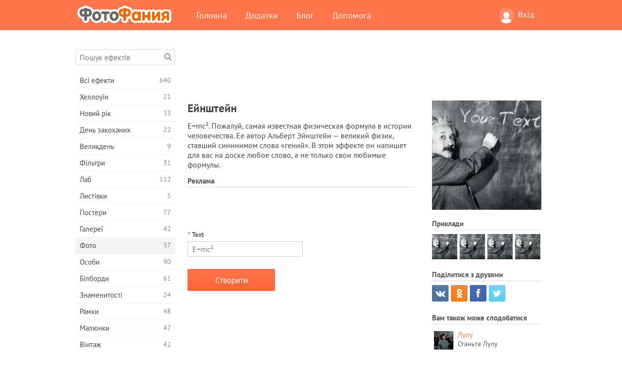

--- FILE ---
content_type: text/html; charset=UTF-8
request_url: https://photofunia.com/ua/categories/photography/einstein
body_size: 13113
content:
<!doctype html>
<html lang="ua" class="lang-ua ltr">
<head>
   <meta charset="UTF-8">
   <title>Ейнштейн - ФотоФанія: Безкоштовні фотоефекти і фільтри онлайн</title>

   <meta name="viewport" content="user-scalable=no, width=device-width, initial-scale=1.0"/>
   <meta name="apple-mobile-web-app-capable" content="yes"/>
   <meta http-equiv="X-UA-Compatible" content="IE=edge,chrome=1"/>

   <meta name="google-site-verification" content="Hoj1HFPrwNOl2BfW7rukafY9lFbmXQVLTK7uoDaONGE" />
   <meta name="yandex-verification" content="7b0aad982d57a409" />

   <meta name="google" content="notranslate"/>

   <link rel="alternate" href="https://m.photofunia.com/ua/categories/photography/einstein" media="only screen and (max-width: 640px)"/>
   <link rel="alternate" href="https://basic.photofunia.com/ua/categories/photography/einstein" media="only screen and (max-width: 320px)"/>

   <link rel="alternate" href="https://photofunia.com/categories/photography/einstein" hreflang="en" />         <link rel="alternate" href="https://photofunia.com/ru/categories/photography/einstein" hreflang="ru" />
                  <link rel="alternate" href="https://photofunia.com/es/categories/photography/einstein" hreflang="es" />
                  <link rel="alternate" href="https://photofunia.com/ar/categories/photography/einstein" hreflang="ar" />
                  <link rel="alternate" href="https://photofunia.com/fr/categories/photography/einstein" hreflang="fr" />
                  <link rel="alternate" href="https://photofunia.com/hi/categories/photography/einstein" hreflang="hi" />
                  <link rel="alternate" href="https://photofunia.com/it/categories/photography/einstein" hreflang="it" />
                  <link rel="alternate" href="https://photofunia.com/de/categories/photography/einstein" hreflang="de" />
                  <link rel="alternate" href="https://photofunia.com/tr/categories/photography/einstein" hreflang="tr" />
                  <link rel="alternate" href="https://photofunia.com/cn/categories/photography/einstein" hreflang="zh-Hans" />
                  <link rel="alternate" href="https://photofunia.com/pt/categories/photography/einstein" hreflang="pt" />
                  <link rel="alternate" href="https://photofunia.com/jp/categories/photography/einstein" hreflang="ja" />
                  <link rel="alternate" href="https://photofunia.com/ko/categories/photography/einstein" hreflang="ko" />
                  <link rel="alternate" href="https://photofunia.com/id/categories/photography/einstein" hreflang="id" />
                  <link rel="alternate" href="https://photofunia.com/th/categories/photography/einstein" hreflang="th" />
                  <link rel="alternate" href="https://photofunia.com/pl/categories/photography/einstein" hreflang="pl" />
                     
   <meta name="theme-color" content="#F67249">

   <link type="image/x-icon" href="https://cdn.photofunia.com/icons/favicon.ico" rel="icon">
   <link rel="shortcut icon" href="https://cdn.photofunia.com/icons/favicon.ico">

   <link rel="apple-touch-icon" sizes="57x57" href="https://cdn.photofunia.com/icons/apple-touch-icon-57x57.png">
   <link rel="apple-touch-icon" sizes="114x114" href="https://cdn.photofunia.com/icons/apple-touch-icon-114x114.png">
   <link rel="apple-touch-icon" sizes="72x72" href="https://cdn.photofunia.com/icons/apple-touch-icon-72x72.png">
   <link rel="apple-touch-icon" sizes="144x144" href="https://cdn.photofunia.com/icons/apple-touch-icon-144x144.png">
   <link rel="apple-touch-icon" sizes="60x60" href="https://cdn.photofunia.com/icons/apple-touch-icon-60x60.png">
   <link rel="apple-touch-icon" sizes="120x120" href="https://cdn.photofunia.com/icons/apple-touch-icon-120x120.png">
   <link rel="apple-touch-icon" sizes="76x76" href="https://cdn.photofunia.com/icons/apple-touch-icon-76x76.png">
   <link rel="apple-touch-icon" sizes="152x152" href="https://cdn.photofunia.com/icons/apple-touch-icon-152x152.png">
   <link rel="apple-touch-icon" sizes="180x180" href="https://cdn.photofunia.com/icons/apple-touch-icon-180x180.png">

   <link rel="icon" type="image/png" href="https://cdn.photofunia.com/icons/favicon-192x192.png" sizes="192x192">
   <link rel="icon" type="image/png" href="https://cdn.photofunia.com/icons/favicon-160x160.png" sizes="160x160">
   <link rel="icon" type="image/png" href="https://cdn.photofunia.com/icons/favicon-96x96.png" sizes="96x96">
   <link rel="icon" type="image/png" href="https://cdn.photofunia.com/icons/favicon-16x16.png" sizes="16x16">
   <link rel="icon" type="image/png" href="https://cdn.photofunia.com/icons/favicon-32x32.png" sizes="32x32">

   <meta name="msapplication-TileColor" content="#da532c">
   <meta name="msapplication-TileImage" content="https://cdn.photofunia.com/icons/mstile-144x144.png">
   <meta name="msapplication-config" content="https://cdn.photofunia.com/icons/browserconfig.xml">

   
                  
            
   <link rel="canonical" href="https://photofunia.com/ua/effects/einstein"/>

   <meta name="description" content="Ейнштейн напише на дошці будь-який текст" />
   <meta name="image" content="https://cdn.photofunia.com/effects/einstein/icons/medium.jpg" />
   <meta name="keywords" content="" />
   <meta name="application-name" content="ФотоФанія" />
   <meta name="title" content="Ейнштейн - ФотоФанія" />

   <!-- for Facebook -->
   <meta property="og:title" content="Ейнштейн - ФотоФанія" />
   <meta property="og:type" content="article" />
   <meta property="og:image" content="https://cdn.photofunia.com/effects/einstein/icons/medium.jpg" />
   <meta property="og:url" content="https://photofunia.com/ua/effects/einstein" />
   <meta property="og:description" content="Ейнштейн напише на дошці будь-який текст" />

   <!-- for Twitter -->
   <meta name="twitter:card" content="summary" />
   <meta name="twitter:title" content="Ейнштейн - ФотоФанія" />
   <meta name="twitter:description" content="Ейнштейн напише на дошці будь-який текст" />
   <meta name="twitter:image" content="https://cdn.photofunia.com/effects/einstein/icons/medium.jpg" />

   <script type="application/ld+json">[
    {
        "@context": "http:\/\/schema.org",
        "@type": "ItemPage",
        "name": "Ейнштейн",
        "text": "E=mc². Пожалуй, самая известная физическая формула в истории человечества. Ее автор Альберт Эйнштейн  —  великий физик, ставший сининимом слова «гений». В этом эффекте он напишет для вас на доске любое слово, а не только свои любимые формулы.",
        "description": "Ейнштейн напише на дошці будь-який текст",
        "keywords": "",
        "isFamilyFriendly": true,
        "isAccessibleForFree": true,
        "inLanguage": "uk",
        "dateModified": "2020-05-05",
        "dateCreated": "2015-10-16",
        "image": [
            {
                "@type": "ImageObject",
                "width": 600,
                "height": 600,
                "name": "Фото ефект Ейнштейн",
                "url": "https:\/\/cdn.photofunia.com\/effects\/einstein\/icons\/huge.jpg"
            },
            {
                "@type": "ImageObject",
                "width": 300,
                "height": 300,
                "name": "Фото ефект Ейнштейн",
                "url": "https:\/\/cdn.photofunia.com\/effects\/einstein\/icons\/large.jpg"
            },
            {
                "@type": "ImageObject",
                "width": 250,
                "height": 250,
                "name": "Фото ефект Ейнштейн",
                "url": "https:\/\/cdn.photofunia.com\/effects\/einstein\/icons\/medium.jpg"
            },
            {
                "@type": "ImageObject",
                "width": 156,
                "height": 156,
                "name": "Фото ефект Ейнштейн",
                "url": "https:\/\/cdn.photofunia.com\/effects\/einstein\/icons\/regular.jpg"
            },
            {
                "@type": "ImageObject",
                "width": 78,
                "height": 78,
                "name": "Фото ефект Ейнштейн",
                "url": "https:\/\/cdn.photofunia.com\/effects\/einstein\/icons\/small.jpg"
            }
        ],
        "workExample": [
            {
                "@type": "ImageObject",
                "width": 700,
                "height": 577,
                "name": "Фото ефект Ейнштейн",
                "url": "https:\/\/cdn.photofunia.com\/effects\/einstein\/examples\/8o4vof_o.jpg"
            },
            {
                "@type": "ImageObject",
                "width": 700,
                "height": 577,
                "name": "Фото ефект Ейнштейн",
                "url": "https:\/\/cdn.photofunia.com\/effects\/einstein\/examples\/i4761e_o.jpg"
            },
            {
                "@type": "ImageObject",
                "width": 700,
                "height": 577,
                "name": "Фото ефект Ейнштейн",
                "url": "https:\/\/cdn.photofunia.com\/effects\/einstein\/examples\/18gkais_o.jpg"
            },
            {
                "@type": "ImageObject",
                "width": 700,
                "height": 577,
                "name": "Фото ефект Ейнштейн",
                "url": "https:\/\/cdn.photofunia.com\/effects\/einstein\/examples\/8jifh9_o.jpg"
            }
        ]
    },
    {
        "@context": "http:\/\/schema.org",
        "@type": "WebSite",
        "name": "ФотоФанія",
        "url": "https:\/\/photofunia.com",
        "image": "https:\/\/cdn.photofunia.com\/icons\/favicon-192x192.png",
        "potentialAction": {
            "@type": "SearchAction",
            "target": "https:\/\/photofunia.com\/ua\/search?q={search_term_string}",
            "query-input": "required name=search_term_string"
        },
        "sameAs": [
            "https:\/\/www.facebook.com\/photofunia.en",
            "http:\/\/instagram.com\/photofunia_app",
            "https:\/\/twitter.com\/photofunia",
            "https:\/\/plus.google.com\/+photofunia",
            "http:\/\/vk.com\/photofunia"
        ]
    }
]</script>

   <link href="https://cdn.photofunia.com/site/build/styles/main.049.css" type="text/css" rel="stylesheet">

   
   <link href="https://cdn.photofunia.com/site/build/styles/effects.049.css" type="text/css" rel="stylesheet">

   
   
   


   <script>
      var App = {
         config: {
            language: "ua",
            siteProtocol: "https://",
            urlPrefix: "/ua",
            serverId: 1,
            domainSite: "photofunia.com",
            domainMobile: "m.photofunia.com",
            domainBasic: "basic.photofunia.com",
            domainStatic: "cdn.photofunia.com",
            domainUser: "u.photofunia.com",
            socialNetworks: {"vk":{"appId":"3502140"},"fb":{"appId":"261712573843119"},"googleDrive":{"appId":"145463426723-jr9kplnnqo9l053lt6ii5he80r8t1604.apps.googleusercontent.com"},"mailru":{"appId":"701548","privateKey":"c37c698c2fd3e658a9d813a255eccb03"},"oneDrive":{"clientId":"00000000440D42C5","redirectUri":"photofunia.com\/onedrive.html","scopes":"onedrive.readonly wl.signin wl.photos"}}         }
      };
   </script>

   
   
         <script type='text/javascript'>
            var googletag = googletag || {};
            googletag.cmd = googletag.cmd || [];
         </script>
         <script async src='//www.googletagservices.com/tag/js/gpt.js'></script>

   <!--[if lt IE 9]>
   <link href="https://cdn.photofunia.com/site/build/styles/ie.049.css" type="text/css" rel="stylesheet">   <![endif]-->

   </head>
<body >

<div id="content">
   <div id="blocks">
      <div id="head-menu">
   <div class="head-inner">
      <div class="mobile-drawer-button head-button">
         <i class="font-icon menu"></i>
      </div>
      <a href="/ua/">
         <div class="logo">ФотоФанія</div>
      </a>

      
      <ul class="mobile-hide top-menu menu-right">
                     
            <li class="profile-link ">
               <a href="/ua/signin" rel="nofollow">
                  <i class="user-icon font-icon user2"></i>Вхід               </a>
            </li>
               </ul>


      <ul class="hide-mobile top-menu js-menu" itemscope itemtype="http://schema.org/SiteNavigationElement">
         <li>
            <a href="/ua/">Головна</a>
         </li>

         <li>
            <a href="/ua/apps">Додатки</a>
         </li>

         <li>
            <a href="/ua/blog">Блог</a>
         </li>

         <li>
            <a href="/ua/help">Допомога</a>
         </li>

                     
            <li class="no-mobile-hide ">
               <a href="/ua/signin">Вхід</a>
            </li>
               </ul>
      <div class="mobile-menu-button head-button">
         <i class="font-icon menu-dots"></i>
      </div>
   </div>
   <div class="clear"></div>
</div>
      
   <div id="content-wrap" class="block clear">
      <div class="block-inner">
                  <div class="full-text">
            <div id="category">
               <div id="menu">
                  <div class="search-field">
   <form action="/ua/search">
      <input type="text" name="q" placeholder="Пошук ефектів"
              required=""/>
      <div class="font-icon search"></div>
   </form>
</div>

<ul class="categories-menu sidebar-menu" itemscope itemtype="http://schema.org/SiteNavigationElement">
   
         <li >
         <a href="/ua/categories/all_effects" title="Сервіс ФотоФанія надає можливість в режимі онлайн створювати якісні фотоефекти. Завдяки великій безкоштовної бібліотеці фотоефектів ви отримуєте можливість прикрасити свою фотографію в численних стилях." itemprop="url">
            <meta itemprop="description" content="Сервіс ФотоФанія надає можливість в режимі онлайн створювати якісні фотоефекти. Завдяки великій безкоштовної бібліотеці фотоефектів ви отримуєте можливість прикрасити свою фотографію в численних стилях.">
            <span class="text" itemprop="name">Всі ефекти</span>
            <!--noindex-->
            <span class="total-count" rel="nofollow">640</span>

                        <!--/noindex-->
         </a>
      </li>
         <li >
         <a href="/ua/categories/halloween" title="Підготується до Хеллоуїну допоможе наш онлайн сервіс створення фотоефектів. За допомогою ефектів ФотоФаніі ви легко перетворитеся відьму або зомбі." itemprop="url">
            <meta itemprop="description" content="Підготується до Хеллоуїну допоможе наш онлайн сервіс створення фотоефектів. За допомогою ефектів ФотоФаніі ви легко перетворитеся відьму або зомбі.">
            <span class="text" itemprop="name">Хеллоуїн</span>
            <!--noindex-->
            <span class="total-count" rel="nofollow">21</span>

                        <!--/noindex-->
         </a>
      </li>
         <li >
         <a href="/ua/categories/christmas" title="Чарівне свято Новий Рік об'єднує сім'ю і дарує відчуття радості. Наш сервіс дозволить безкоштовно створити забавні новорічні фотоефекти і фоторамки." itemprop="url">
            <meta itemprop="description" content="Чарівне свято Новий Рік об&#039;єднує сім&#039;ю і дарує відчуття радості. Наш сервіс дозволить безкоштовно створити забавні новорічні фотоефекти і фоторамки.">
            <span class="text" itemprop="name">Новий рік</span>
            <!--noindex-->
            <span class="total-count" rel="nofollow">33</span>

                        <!--/noindex-->
         </a>
      </li>
         <li >
         <a href="/ua/categories/valentines_day" title="День всіх закоханих є відмінним приводом знайти свою другу половинку або зробити своїй коханій подарунок. За допомогою нашого сервісу ви отримуєте можливість створити листівку онлайн, присвячену Дню всіх закоханих." itemprop="url">
            <meta itemprop="description" content="День всіх закоханих є відмінним приводом знайти свою другу половинку або зробити своїй коханій подарунок. За допомогою нашого сервісу ви отримуєте можливість створити листівку онлайн, присвячену Дню всіх закоханих.">
            <span class="text" itemprop="name">День закоханих</span>
            <!--noindex-->
            <span class="total-count" rel="nofollow">22</span>

                        <!--/noindex-->
         </a>
      </li>
         <li >
         <a href="/ua/categories/easter" title="" itemprop="url">
            <meta itemprop="description" content="">
            <span class="text" itemprop="name">Великдень</span>
            <!--noindex-->
            <span class="total-count" rel="nofollow">9</span>

                        <!--/noindex-->
         </a>
      </li>
         <li >
         <a href="/ua/categories/filters" title="Любителі Instagram і фотофільтри потрапили за адресою. На ФотоФаніі ви знайдете безліч безкоштовних фільтрів, які прикрасять фотографії в режимі онлайн." itemprop="url">
            <meta itemprop="description" content="Любителі Instagram і фотофільтри потрапили за адресою. На ФотоФаніі ви знайдете безліч безкоштовних фільтрів, які прикрасять фотографії в режимі онлайн.">
            <span class="text" itemprop="name">Фільтри</span>
            <!--noindex-->
            <span class="total-count" rel="nofollow">31</span>

                        <!--/noindex-->
         </a>
      </li>
         <li >
         <a href="/ua/categories/lab" title="У категорії «Лаб» ви знайдете величезний вибір фотоефектів, які в режимі онлайн дозволять написати ваш текст практично на будь-якій поверхні - сніг, запотівше скло, дерево, книзі і багато іншого." itemprop="url">
            <meta itemprop="description" content="У категорії «Лаб» ви знайдете величезний вибір фотоефектів, які в режимі онлайн дозволять написати ваш текст практично на будь-якій поверхні - сніг, запотівше скло, дерево, книзі і багато іншого.">
            <span class="text" itemprop="name">Лаб</span>
            <!--noindex-->
            <span class="total-count" rel="nofollow">112</span>

                        <!--/noindex-->
         </a>
      </li>
         <li >
         <a href="/ua/categories/cards" title="Широкий вибір фотоефектів з розділу «Листівки» допоможе вам за пару натискань створити чудову листівку, яку можна роздрукувати на принтері і подарувати своїм близьким." itemprop="url">
            <meta itemprop="description" content="Широкий вибір фотоефектів з розділу «Листівки» допоможе вам за пару натискань створити чудову листівку, яку можна роздрукувати на принтері і подарувати своїм близьким.">
            <span class="text" itemprop="name">Листівки</span>
            <!--noindex-->
            <span class="total-count" rel="nofollow">5</span>

                        <!--/noindex-->
         </a>
      </li>
         <li >
         <a href="/ua/categories/posters" title="У категорії «Постери» ви знайдете велику кількість онлайн фотоефектів, які перенесуть вас на міські стіни, автобусні зупинки, дошки оголошень і навіть кіноафішу." itemprop="url">
            <meta itemprop="description" content="У категорії «Постери» ви знайдете велику кількість онлайн фотоефектів, які перенесуть вас на міські стіни, автобусні зупинки, дошки оголошень і навіть кіноафішу.">
            <span class="text" itemprop="name">Постери</span>
            <!--noindex-->
            <span class="total-count" rel="nofollow">77</span>

                        <!--/noindex-->
         </a>
      </li>
         <li >
         <a href="/ua/categories/galleries" title="Опинитися головною особою картинної галереї допоможе наш розділ «Галереї». В режимі онлайн і абсолютно безкоштовно ви зможете створити фотоефект, який переносить вас в художню галерею." itemprop="url">
            <meta itemprop="description" content="Опинитися головною особою картинної галереї допоможе наш розділ «Галереї». В режимі онлайн і абсолютно безкоштовно ви зможете створити фотоефект, який переносить вас в художню галерею.">
            <span class="text" itemprop="name">Галереї</span>
            <!--noindex-->
            <span class="total-count" rel="nofollow">42</span>

                        <!--/noindex-->
         </a>
      </li>
         <li class="active">
         <a href="/ua/categories/photography" title="Десятки безкоштовних фотоефектів чекають вас в нашому розділі «Фото». У ньому ви зможете в режимі онлайн своє обличчя в красиві фоторамки." itemprop="url">
            <meta itemprop="description" content="Десятки безкоштовних фотоефектів чекають вас в нашому розділі «Фото». У ньому ви зможете в режимі онлайн своє обличчя в красиві фоторамки.">
            <span class="text" itemprop="name">Фото</span>
            <!--noindex-->
            <span class="total-count" rel="nofollow">37</span>

                        <!--/noindex-->
         </a>
      </li>
         <li >
         <a href="/ua/categories/faces" title="Відчути себе в ролі космонавта, байкера, клоуна і навіть вампіра ви зможете завдяки безкоштовним фотоефекту з розділу «Лица». У режимі онлайн ви створите фотоколаж і відчуєте себе зовсім іншою людиною." itemprop="url">
            <meta itemprop="description" content="Відчути себе в ролі космонавта, байкера, клоуна і навіть вампіра ви зможете завдяки безкоштовним фотоефекту з розділу «Лица». У режимі онлайн ви створите фотоколаж і відчуєте себе зовсім іншою людиною.">
            <span class="text" itemprop="name">Особи</span>
            <!--noindex-->
            <span class="total-count" rel="nofollow">90</span>

                        <!--/noindex-->
         </a>
      </li>
         <li >
         <a href="/ua/categories/billboards" title="Великий набір безкоштовних фоторамок з розділу «Білборди» допоможе додати ваше обличчя на рекламні щити знаменитих міст світу. Фото ефекти перемістять вас на найбільші будівлі Англії, Америки та інших міст." itemprop="url">
            <meta itemprop="description" content="Великий набір безкоштовних фоторамок з розділу «Білборди» допоможе додати ваше обличчя на рекламні щити знаменитих міст світу. Фото ефекти перемістять вас на найбільші будівлі Англії, Америки та інших міст.">
            <span class="text" itemprop="name">Білборди</span>
            <!--noindex-->
            <span class="total-count" rel="nofollow">61</span>

                        <!--/noindex-->
         </a>
      </li>
         <li >
         <a href="/ua/categories/celebrities" title="Завдяки нашим фотоефекту з розділу «Знаменитості» ви отримуєте можливість в режимі онлайн помінятися з знаменитими людьми нашої планети. Безкоштовний набір фотоефектів перетворить вас в футболіста, актора або подружить з Вікторією Бекхем." itemprop="url">
            <meta itemprop="description" content="Завдяки нашим фотоефекту з розділу «Знаменитості» ви отримуєте можливість в режимі онлайн помінятися з знаменитими людьми нашої планети. Безкоштовний набір фотоефектів перетворить вас в футболіста, актора або подружить з Вікторією Бекхем.">
            <span class="text" itemprop="name">Знаменитості</span>
            <!--noindex-->
            <span class="total-count" rel="nofollow">24</span>

                        <!--/noindex-->
         </a>
      </li>
         <li >
         <a href="/ua/categories/frames" title="Десятки різних онлайн фотоефектів перемістять вашу фотографію в спеціальні рамки. Вантажні, квіткові, святкові та багато інших фоторамки доступні абсолютно безкоштовно." itemprop="url">
            <meta itemprop="description" content="Десятки різних онлайн фотоефектів перемістять вашу фотографію в спеціальні рамки. Вантажні, квіткові, святкові та багато інших фоторамки доступні абсолютно безкоштовно.">
            <span class="text" itemprop="name">Рамки</span>
            <!--noindex-->
            <span class="total-count" rel="nofollow">48</span>

                        <!--/noindex-->
         </a>
      </li>
         <li >
         <a href="/ua/categories/drawings" title="За допомогою розділу «Малюнки» ваша фотографія в режимі онлайн перенесеться на полотна картин і стане об'єктом роботи для вуличних художників. На вибір надається десятки безкоштовних фотоефектів, які перетворять вашу фотографію на витвір мистецтва." itemprop="url">
            <meta itemprop="description" content="За допомогою розділу «Малюнки» ваша фотографія в режимі онлайн перенесеться на полотна картин і стане об&#039;єктом роботи для вуличних художників. На вибір надається десятки безкоштовних фотоефектів, які перетворять вашу фотографію на витвір мистецтва.">
            <span class="text" itemprop="name">Малюнки</span>
            <!--noindex-->
            <span class="total-count" rel="nofollow">47</span>

                        <!--/noindex-->
         </a>
      </li>
         <li >
         <a href="/ua/categories/vintage" title="Поринути в атмосферу старовинних фоторамок або за часів чорно-білих телевізорів допоможуть фотоефекти з розділу «Вінтаж». Надрукувати будь-який текст на старовинній друкарській машинці або перемістити себе в епоху 70-х років можна за допомогою безкоштовних фотоефектів нашого сервісу." itemprop="url">
            <meta itemprop="description" content="Поринути в атмосферу старовинних фоторамок або за часів чорно-білих телевізорів допоможуть фотоефекти з розділу «Вінтаж». Надрукувати будь-який текст на старовинній друкарській машинці або перемістити себе в епоху 70-х років можна за допомогою безкоштовних фотоефектів нашого сервісу.">
            <span class="text" itemprop="name">Вінтаж</span>
            <!--noindex-->
            <span class="total-count" rel="nofollow">42</span>

                        <!--/noindex-->
         </a>
      </li>
         <li >
         <a href="/ua/categories/misc" title="Написати будь-який текст на запітнілому склі або створити власний календар можна завдяки нашим фотоефекту з розділу «Різне». У розділі ви знайдете безкоштовні фотоефекти і анімації, які зможуть змінити ваше обличчя або навіть стати частиною татуювання." itemprop="url">
            <meta itemprop="description" content="Написати будь-який текст на запітнілому склі або створити власний календар можна завдяки нашим фотоефекту з розділу «Різне». У розділі ви знайдете безкоштовні фотоефекти і анімації, які зможуть змінити ваше обличчя або навіть стати частиною татуювання.">
            <span class="text" itemprop="name">Різне</span>
            <!--noindex-->
            <span class="total-count" rel="nofollow">83</span>

                        <!--/noindex-->
         </a>
      </li>
         <li >
         <a href="/ua/categories/magazines" title="Стати зіркою номера модного глянцевого журналу допоможуть безкоштовні фотоефекти розділу «Журнали». Видання Vogue або Esquire? Вибір за вами. ФотоФанія дозволить за кілька кліків в режимі онлайн перенести своє обличчя на обкладинку модних журналів." itemprop="url">
            <meta itemprop="description" content="Стати зіркою номера модного глянцевого журналу допоможуть безкоштовні фотоефекти розділу «Журнали». Видання Vogue або Esquire? Вибір за вами. ФотоФанія дозволить за кілька кліків в режимі онлайн перенести своє обличчя на обкладинку модних журналів.">
            <span class="text" itemprop="name">Журнали</span>
            <!--noindex-->
            <span class="total-count" rel="nofollow">18</span>

                        <!--/noindex-->
         </a>
      </li>
         <li >
         <a href="/ua/categories/professions" title="Не визначилися з професією? Завдяки нашому онлайн сервісу приміряйте на себе роль співака, хокеїста, льотчика і багатьох інших. Велика колекція фотоефектів доступна абсолютно безкоштовно." itemprop="url">
            <meta itemprop="description" content="Не визначилися з професією? Завдяки нашому онлайн сервісу приміряйте на себе роль співака, хокеїста, льотчика і багатьох інших. Велика колекція фотоефектів доступна абсолютно безкоштовно.">
            <span class="text" itemprop="name">Професії</span>
            <!--noindex-->
            <span class="total-count" rel="nofollow">25</span>

                        <!--/noindex-->
         </a>
      </li>
         <li >
         <a href="/ua/categories/movies" title="Мріяли відчути себе Джеком Горобцем або джедаєм з Зоряних Воєн? За допомогою безкоштовних фотоефектів категорії «Фільми» ви отримуєте можливість в режимі онлайн приміряти на себе близько двадцяти кіноролей." itemprop="url">
            <meta itemprop="description" content="Мріяли відчути себе Джеком Горобцем або джедаєм з Зоряних Воєн? За допомогою безкоштовних фотоефектів категорії «Фільми» ви отримуєте можливість в режимі онлайн приміряти на себе близько двадцяти кіноролей.">
            <span class="text" itemprop="name">Фільми</span>
            <!--noindex-->
            <span class="total-count" rel="nofollow">20</span>

                        <!--/noindex-->
         </a>
      </li>
         <li >
         <a href="/ua/categories/tv" title="Багато хто мріяв опинитися по той бік телевізора. Дати інтерв'ю або просто стати популярним, засвітившись на телеекрані. Наші безкоштовні фотоефекти дозволять вам здійснити свою мрію. У режимі онлайн ви зможете опинитися на телевізійній передачі." itemprop="url">
            <meta itemprop="description" content="Багато хто мріяв опинитися по той бік телевізора. Дати інтерв&#039;ю або просто стати популярним, засвітившись на телеекрані. Наші безкоштовні фотоефекти дозволять вам здійснити свою мрію. У режимі онлайн ви зможете опинитися на телевізійній передачі.">
            <span class="text" itemprop="name">Телевізори</span>
            <!--noindex-->
            <span class="total-count" rel="nofollow">9</span>

                        <!--/noindex-->
         </a>
      </li>
         <li >
         <a href="/ua/categories/books" title="Розмістити своє обличчя на обкладинці книги або дати назву власної книги допоможуть фотоефекти розділу «Книги». За допомогою безкоштовних фотоефектів ви отримуєте можливість стати головним героєм літературних романів." itemprop="url">
            <meta itemprop="description" content="Розмістити своє обличчя на обкладинці книги або дати назву власної книги допоможуть фотоефекти розділу «Книги». За допомогою безкоштовних фотоефектів ви отримуєте можливість стати головним героєм літературних романів.">
            <span class="text" itemprop="name">Книги</span>
            <!--noindex-->
            <span class="total-count" rel="nofollow">15</span>

                        <!--/noindex-->
         </a>
      </li>
   </ul>

               </div>
               <div id="subcontent">
                  <div class="advert-container adsense google-dfp effect-top"><ins class="adsbygoogle advert"
         data-ad-client="ca-pub-5896353906608024"
         data-ad-slot="1125690053"></ins>
         <script>(adsbygoogle = window.adsbygoogle || []).push({});</script></div>                  <div id="effect-container" class="disabled-right-advert">


<div class="right-block">
   <div class="block1">
      <div class="mobile-title">Ейнштейн</div>

      <div class="images-container">
         <div class="preview">
            <div class="image js-preview">
               <img src="https://cdn.photofunia.com/effects/einstein/icons/medium.jpg" alt="Ефект Ейнштейн">

               
            </div>
         </div>

                  <h3>Приклади</h3>

         <div class="examples js-examples">
                           <img src="https://cdn.photofunia.com/effects/einstein/examples/8o4vof_r.jpg" data-highres="https://cdn.photofunia.com/effects/einstein/examples/8o4vof_o.jpg" >
                           <img src="https://cdn.photofunia.com/effects/einstein/examples/i4761e_r.jpg" data-highres="https://cdn.photofunia.com/effects/einstein/examples/i4761e_o.jpg" >
                           <img src="https://cdn.photofunia.com/effects/einstein/examples/18gkais_r.jpg" data-highres="https://cdn.photofunia.com/effects/einstein/examples/18gkais_o.jpg" >
                           <img src="https://cdn.photofunia.com/effects/einstein/examples/8jifh9_r.jpg" data-highres="https://cdn.photofunia.com/effects/einstein/examples/8jifh9_o.jpg" class="last">
                     </div>

               </div>

         </div>

   <div class="block2">
      <h3>Поділитися з друзями</h3>

      <div class="social-container js-share-container">
                                    <a class="vk" data-network="vk">
                  <i class="font-icon vk"></i>
               </a>
                           <a class="odnoklassniki" data-network="odnoklassniki">
                  <i class="font-icon odnoklassniki"></i>
               </a>
                           <a class="facebook" data-network="facebook">
                  <i class="font-icon facebook"></i>
               </a>
                           <a class="twitter last" data-network="twitter">
                  <i class="font-icon twitter"></i>
               </a>
                           </div>

               <h3>Вам також може сподобатися</h3>
         <div class="effects-inline">
                              <a class="effect  " itemscope itemtype="http://schema.org/ItemPage" itemprop="url" href="/ua/categories/photography/lulu" title="Станьте Лулу">
   
   <meta itemprop="image" content="https://cdn.photofunia.com/effects/lulu/icons/regular.jpg" />
   <meta itemprop="description" content="Станьте Лулу" />
   <meta itemprop="inLanguage" content="ua" />

   <img src="https://cdn.photofunia.com/effects/lulu/icons/small.gif" class="image" alt="Ефект Лулу">

   <span class="name">
      <span class="title" itemprop="name">Лулу</span>
         </span>

   <span class="description">
      Станьте Лулу   </span>
   </a>
                  <a class="effect  " itemscope itemtype="http://schema.org/ItemPage" itemprop="url" href="/ua/categories/photography/cross_stitch_text" title="Вишийте хрестиком текст">
   
   <meta itemprop="image" content="https://cdn.photofunia.com/effects/cross_stitch_text/icons/regular.jpg" />
   <meta itemprop="description" content="Вишийте хрестиком текст" />
   <meta itemprop="inLanguage" content="ua" />

   <img src="https://cdn.photofunia.com/effects/cross_stitch_text/icons/small.jpg" class="image" alt="Ефект Текст, вишитий хрестиком">

   <span class="name">
      <span class="title" itemprop="name">Текст, вишитий хрестиком</span>
         </span>

   <span class="description">
      Вишийте хрестиком текст   </span>
   </a>
                  <a class="effect effect-last " itemscope itemtype="http://schema.org/ItemPage" itemprop="url" href="/ua/categories/photography/heart_tattoo" title="">
   
   <meta itemprop="image" content="https://cdn.photofunia.com/effects/heart_tattoo/icons/regular.jpg" />
   <meta itemprop="description" content="" />
   <meta itemprop="inLanguage" content="ua" />

   <img src="https://cdn.photofunia.com/effects/heart_tattoo/icons/small.jpg" class="image" alt="Ефект Татуювання у вигляді серця">

   <span class="name">
      <span class="title" itemprop="name">Татуювання у вигляді серця</span>
         </span>

   <span class="description">
         </span>
   </a>
               <div class="show-more-similar js-show-more-similar">Показати більше</div>
            <a class="effect  effect-hidden" itemscope itemtype="http://schema.org/ItemPage" itemprop="url" href="/ua/categories/photography/quadriptych" title="Створіть фотоколаж з 4 фотографій">
   
   <meta itemprop="image" content="https://cdn.photofunia.com/effects/quadriptych/icons/regular.jpg" />
   <meta itemprop="description" content="Створіть фотоколаж з 4 фотографій" />
   <meta itemprop="inLanguage" content="ua" />

   <img src="https://cdn.photofunia.com/effects/quadriptych/icons/small.jpg" class="image" alt="Ефект Квадріптіх">

   <span class="name">
      <span class="title" itemprop="name">Квадріптіх</span>
         </span>

   <span class="description">
      Створіть фотоколаж з 4 фотографій   </span>
   </a>
                  <a class="effect  effect-hidden" itemscope itemtype="http://schema.org/ItemPage" itemprop="url" href="/ua/categories/photography/pencil_drawing" title="Намалюйте свою фотографію олівцем">
   
   <meta itemprop="image" content="https://cdn.photofunia.com/effects/pencil_drawing/icons/regular.jpg" />
   <meta itemprop="description" content="Намалюйте свою фотографію олівцем" />
   <meta itemprop="inLanguage" content="ua" />

   <img src="https://cdn.photofunia.com/effects/pencil_drawing/icons/small.jpg" class="image" alt="Ефект Малюнок олівцем">

   <span class="name">
      <span class="title" itemprop="name">Малюнок олівцем</span>
         </span>

   <span class="description">
      Намалюйте свою фотографію олівцем   </span>
   </a>
                  <a class="effect  effect-hidden" itemscope itemtype="http://schema.org/ItemPage" itemprop="url" href="/ua/categories/photography/airline" title="Створіть свою власну авіакомпанію">
   
   <meta itemprop="image" content="https://cdn.photofunia.com/effects/airline/icons/regular.jpg" />
   <meta itemprop="description" content="Створіть свою власну авіакомпанію" />
   <meta itemprop="inLanguage" content="ua" />

   <img src="https://cdn.photofunia.com/effects/airline/icons/small.jpg" class="image" alt="Ефект Авіакомпанія">

   <span class="name">
      <span class="title" itemprop="name">Авіакомпанія</span>
         </span>

   <span class="description">
      Створіть свою власну авіакомпанію   </span>
   </a>
                  <a class="effect  effect-hidden" itemscope itemtype="http://schema.org/ItemPage" itemprop="url" href="/ua/categories/photography/light-graffiti" title="Створіть прекрасне світлове графіті">
   
   <meta itemprop="image" content="https://cdn.photofunia.com/effects/light-graffiti/icons/regular.jpg" />
   <meta itemprop="description" content="Створіть прекрасне світлове графіті" />
   <meta itemprop="inLanguage" content="ua" />

   <img src="https://cdn.photofunia.com/effects/light-graffiti/icons/small.jpg" class="image" alt="Ефект Світлове графіті">

   <span class="name">
      <span class="title" itemprop="name">Світлове графіті</span>
         </span>

   <span class="description">
      Створіть прекрасне світлове графіті   </span>
   </a>
                  <a class="effect  effect-hidden" itemscope itemtype="http://schema.org/ItemPage" itemprop="url" href="/ua/categories/photography/haunted-hotel" title="Дайте назву таємничого готелю">
   
   <meta itemprop="image" content="https://cdn.photofunia.com/effects/haunted-hotel/icons/regular.jpg" />
   <meta itemprop="description" content="Дайте назву таємничого готелю" />
   <meta itemprop="inLanguage" content="ua" />

   <img src="https://cdn.photofunia.com/effects/haunted-hotel/icons/small.jpg" class="image" alt="Ефект Таємничий готель">

   <span class="name">
      <span class="title" itemprop="name">Таємничий готель</span>
         </span>

   <span class="description">
      Дайте назву таємничого готелю   </span>
   </a>
         </div>
         </div>
</div>

<div class="left-block">
   <h2 class="desktop-title">Ейнштейн</h2>

   <!--noindex-->
      <!--/noindex-->

         <p>E=mc². Пожалуй, самая известная физическая формула в истории человечества. Ее автор Альберт Эйнштейн  —  великий физик, ставший сининимом слова «гений». В этом эффекте он напишет для вас на доске любое слово, а не только свои любимые формулы.</p>
   
         <h3 class="advert-title">Реклама</h3>
      <div class="advert-container adsense google-dfp effect-middle"><ins class="adsbygoogle advert"
         data-ad-client="ca-pub-5896353906608024"
         data-ad-slot="7892059358"></ins>
         <script>(adsbygoogle = window.adsbygoogle || []).push({});</script></div>   
   <form action="/ua/categories/photography/einstein?server=1"
         id="effect-form" method="post" enctype="multipart/form-data">

      <input type="hidden" name="current-category" value="photography">

      <div class="prompts">
         
                           <div class="text">
                                       <h4><span class="required">*</span>Text</h4>
                  
                  <div class="text-container">
                     <input type="text" name="text"  maxlength="15"   placeholder="E=mc²"/>
                  </div>
               </div>

                     
      </div>

      <div class="send-button-container">
         <button class="button js-send-button">
            <span class="text">Створити</span>
            <span class="loader"></span>
         </button>

         <noscript>
            <input type="submit" class="button" value="Створити">
            <style>.js-send-button {display: none}</style>
         </noscript>
      </div>

   </form>

         <div class="advert-container adsense google-dfp effect-bottom-middle"><ins class="adsbygoogle advert"
         data-ad-client="ca-pub-5896353906608024"
         data-ad-slot="9774015317"></ins>
         <script>(adsbygoogle = window.adsbygoogle || []).push({});</script></div>   </div>
</div>
               </div>
               <div id="overlay-menu"></div>
            </div>
         </div>
      </div>
   </div>
   <script type="text/html" data-template="popup-choose-photo">
   <div class="popup-tabs">
      <ul>
         <li data-tab="upload" data-default>
            <span class="font-icon upload"></span>
            <span class="text">Завантаження</span>
         </li>
         <li data-tab="recent">
            <span class="font-icon picture-1"></span>
            <span class="text">Останні</span>
         </li>
         <li data-tab="camera">
            <span class="font-icon camera"></span>
            <span class="text">Камера</span>
         </li>
         
      </ul>
   </div>
   <div class="popup-content-inner">
      <div class="tab-content upload-tab" data-tab="upload" style="display:none">
         <div class="tab-content-inner middle">
            <div class="icon">
               <span class="font-icon picture"></span>
            </div>
            <div class="text tablet-hide">
               <span>Перетягніть сюди своє фото або</span>
            </div>
            <div class="button-container">
               <div class="button js-browse-button">
                  <span class="tablet-hide">Завантажити з комп’ютера</span>
                  <span class="no-tablet-hide hide-default">Завантажити з пристроя</span>
                  <input id="fileupload" name="image" type="file" accept="image/*">
               </div>
            </div>
         </div>
      </div>

      <div class="tab-content recent-tab" data-tab="recent" style="display:none">
         <div class="tab-content-inner middle js-loading">
            <div style="display: inline-block;vertical-align: middle;padding: 0 10px;">
               <input value="0" class="knob-loading-recent">
            </div>
            <div class="loading-text">Ще трохи...</div>
         </div>
         <div class="tab-content-inner middle notice js-empty" style="display: none">
            <div class="icon">
               <span class="font-icon picture-1"></span>
            </div>
            <div class="text">
               <span>Ваші останні завантажені зображення опиняться тут</span>
            </div>
         </div>
         <div class="tab-content-inner js-no-empty"  style="display: none">
            <div class="menu">
               <a class="clear js-clear-recent" href="#">Очистити історію</a>
            </div>
            <div class="images image-list"></div>
         </div>
      </div>

      <div class="tab-content camera-tab" data-tab="camera" style="display:none">
         <div class="tab-content-inner middle">
            <div class="video-wrapper">
               <video id="video" autoplay></video>
               <div class="counter">3</div>
               <div class="allow-access">Чи можемо ми використовувати вашу камеру?</div>
            </div>
            <div class="button-container">
               <button class="button js-take-capture">Знимок</button>
            </div>
         </div>
      </div>

      <div class="tab-content social-tab" data-tab="social" style="display:none"> </div>

      <div class="tab-content uploading-tab" data-tab="uploading" style="display:none">
         <div class="tab-content-inner middle">
            <input value="0" class="uploading-progress">
         </div>
      </div>

      <div class="tab-content error-tab" data-tab="error" style="display:none">
         <div class="tab-content-inner middle">
            <h3>Упс!</h3>
            <div class="error"></div>
            <div class="button-container">
               <button class="button js-try-again" style="display: none">
                  Спробувати знову               </button>
            </div>
         </div>
      </div>

      <div class="tab-content no-camera" data-tab="no-camera" style="display:none">
         <div class="tab-content-inner middle notice">
            <div class="icon">
               <span class="font-icon camera"></span>
            </div>
            <div class="text">
               <span>Камеру не знайдено</span>
            </div>
         </div>
      </div>

      <div class="tab-content camera-result-tab" data-tab="camera-result" style="display:none">
         <div class="tab-content-inner middle">
            <div class="result">
               <img class="result-image">
            </div>
            <div class="button-container">
               <button class="button js-choose-result">Використати</button> або <a class="js-retake">Перезняти</a>
            </div>
         </div>
      </div>
   </div>
</script>

<script type="text/html" data-template="popup-error">
   <div class="popup-content-inner">
      <div class="tab-content error-tab">
         <div class="tab-content-inner middle">
            <h3>Упс!</h3>
            <div class="error js-error"></div>
         </div>
      </div>
   </div>
</script>


<script type="text/html" data-template="popup-examples">
   <div class="popup-content-inner examples">
      <div class="previous">
         <div class="font-icon arrow-left"></div>
      </div>
      <div class="images">
         <% _.each(images, function (img, key) { %>
         <div class="image <% if(key === activeKey){ %>active<% } %> ">
            <img src="<%= img %>">
         </div>
         <% }) %>
      </div>
      <div class="next">
         <div class="font-icon arrow-right"></div>
      </div>
   </div>
</script>

<script type="text/html" data-template="popup-recent-images">
   <% _.each(images, function (img, key) { %>
   <div class="image"
        data-image='<%= JSON.stringify(img) %>'>
      <div class="image-inner">
         <div class="thumb" style="background-image: url(<%= img.image.thumb.url %>)"></div>
      </div>
   </div>
   <% }) %>
</script>

<script type="text/html" data-template="popup-social-networks">
   <div class="networks image-list">
      <% _.each(networks, function (network) { %>
      <div class="image network" data-key="<%= network.key %>">
         <div class="image-inner">
            <div class="network-icon <%= network.key.toLowerCase() %>"></div>
            <div class="title"><%= network.title %></div>
         </div>
      </div>
      <% }) %>
   </div>
</script>

<script type="text/html" data-template="popup-social-loading">
   <div class="tab-content-inner middle loading-tab">
      <div style="display: inline-block;vertical-align: middle;padding: 0 10px;">
         <input value="0" class="knob-loading">
      </div>
      <div class="loading-text">Ще трохи...</div>
   </div>
</script>

<script type="text/html" data-template="popup-social-login">
   <div class="tab-content-inner middle">
      <button class="button js-login">
      Увійти за допомогою <%= network.title %>
      </button>
      або      <a class="js-cancel">Відмінити</a>
   </div>
</script>

<script type="text/html" data-template="popup-social-albums">
   <div class="menu">
      <div class="left-content">
         <a class="js-back-socials">
            <i class="font-icon arrow-left"></i>
            <span>Онлайн</span>
         </a>
      </div>
      <div class="right-content">
         <a class="logout js-logout">
            <i class="font-icon <%= network.key.toLowerCase() %>"></i>
            <span>Вийти</span>
         </a>
      </div>
   </div>

   <% if(_.isEmpty(albums)) { %>
      <div class="no-photos notice">
         <div class="icon">
            <span class="font-icon picture-1"></span>
         </div>
         <div class="text">
            <span>Зображення не знайдено</span>
         </div>
      </div>
   <% } else { %>
      <div class="albums image-list">
         <% _.each(albums, function (album) { %>
            <% if(album.isFolder) { %>
            <div class="image album" data-id="<%= album.id %>">
               <div class="image-inner">
                  <div class="thumb" style="background-image: url(<%= album.thumbUrl %>)"></div>
                  <div class="title"><%= album.name %></div>
               </div>
            </div>
            <% } else { %>
            <div class="image photo" data-url="<%= album.url %>">
               <div class="image-inner">
                  <div class="thumb" style="background-image: url(<%= album.thumbUrl %>)"></div>
                  <div class="title"><%= album.name %></div>
               </div>
            </div>
            <% } %>
         <% }) %>
      </div>
   <% } %>

</script>


<script type="text/html" data-template="popup-social-photos">
   <div class="menu">
      <div class="left-content">
         <a class="js-back-albums">
            <i class="font-icon arrow-left"></i>
            <span>Назад до альбомів</span>
         </a>
      </div>
      <div class="right-content">
         <a class="logout js-logout">
            <i class="font-icon <%= network.key.toLowerCase() %>"></i>
            <span>Вийти</span>
         </a>
      </div>
   </div>
   <% if(!photos.length) { %>
      <div class="no-photos notice">
         <div class="icon">
            <span class="font-icon picture-1"></span>
         </div>
         <div class="text">
            <span>Зображення не знайдено</span>
         </div>
      </div>
   <% } else { %>
      <div class="photos image-list clear">
         <% _.times(Math.ceil(photos.length / perBlock), function (t) { %>
            <div class="block <% if(t!==0){ %>hidden<% } %>">
               <% _.each(photos.slice(t*perBlock,(t+1)*perBlock), function (photo) { %>
                  <div class="image photo" data-url="<%= photo.url %>">
                     <div class="image-inner">
                        <div class="thumb" style="background-image: url(<%= photo.thumbUrl %>)"></div>
                     </div>
                  </div>
               <% }) %>
            </div>
         <% }) %>
      </div>
   <% } %>

   <% if(photos.length > perBlock) { %>
      <div class="show-more js-show-more">Показати більше</div>
   <% } %>
</script>

<script type="text/html" data-template="popup-social-one-level-photos">
   <div class="menu">
      <div class="left-content">
         <a class="js-back-socials">
            <i class="font-icon arrow-left"></i>
            <span>Онлайн</span>
         </a>
      </div>
      <div class="right-content">
         <a class="logout js-logout">
            <i class="font-icon <%= network.key.toLowerCase() %>"></i>
            <span>Вийти</span>
         </a>
      </div>
   </div>
   <% if(!photos.length) { %>
   <div class="no-photos notice">
      <div class="icon">
         <span class="font-icon picture-1"></span>
      </div>
      <div class="text">
         <span>Зображення не знайдено</span>
      </div>
   </div>
   <% } else { %>
   <div class="photos image-list clear">
      <% _.times(Math.ceil(photos.length / perBlock), function (t) { %>
      <div class="block <% if(t!==0){ %>hidden<% } %>">
         <% _.each(photos.slice(t*perBlock,(t+1)*perBlock), function (photo) { %>
         <div class="image photo" data-url="<%= photo.url %>">
            <div class="image-inner">
               <div class="thumb" style="background-image: url(<%= photo.thumbUrl %>)"></div>
            </div>
         </div>
         <% }) %>
      </div>
      <% }) %>
   </div>
   <% } %>

   <% if(photos.length > perBlock) { %>
   <div class="show-more js-show-more">Показати більше</div>
   <% } %>
</script>



<script type="text/html" data-template="popup-crop">
   <div class="popup-content-inner crop-container">
      <div class="image-wrapper">
         <div class="loading-container">
            <div style="display: inline-block;vertical-align: middle;padding: 0 10px;">
               <input value="0" class="knob-loading-crop">
            </div>
            <div class="loading-text">Ще трохи...</div>
         </div>
         <div class="image-container" style="display: none">
            <img id="crop-image" src="<%= image %>">
            <div class="button-container">
               <button class="button js-crop">Обрізати</button>
            </div>
         </div>
      </div>
   </div>
</script>



      <div id="footer" class="block block8 clear">
   <div class="block-inner">
      <div class="full-text">
         <div class="table">
            <div class="tr">
               <div class="tr-title">Компанія</div>
               <ul>
                  <li><a href="/ua/about">Про нас</a></li>
                  <li><a href="/ua/press">Для преси</a></li>
                  <li><a href="/ua/brand">Бренд</a></li>
               </ul>
            </div>
            <div class="tr">
               <div class="tr-title">Юридична інформація</div>
               <ul>
                  <li><a href="/ua/privacy" rel="nofollow">Політика конфіденційності</a></li>
                  <li><a href="/ua/terms" rel="nofollow">Умови використання</a></li>
               </ul>
            </div>
            <div class="tr">
               <div class="tr-title">Допомога</div>
               <ul>
                  <li><a href="/ua/help">Допомога</a></li>
                  <li><a href="/ua/contact">Контакти</a></li>
                  <li><a href="/ua/sitemap">Карта сайту</a></li>
               </ul>
            </div>

            <div class="tr company-links">
               <div class="icons">
                  <a target="_blank" href="https://www.facebook.com/photofunia.en" class="facebook"><i class="font-icon facebook"></i></a>
                  <a target="_blank" href="http://instagram.com/photofunia_app" class="instagram"><i class="font-icon instagram"></i></a>
                  <a target="_blank" href="https://twitter.com/photofunia" class="twitter"><i class="font-icon twitter"></i></a>
                  <a target="_blank" href="http://vk.com/photofunia" class="vk"><i class="font-icon vk"></i></a>
               </div>
               <div class="copyright">Capsule Digital &copy; 2026</div>
            </div>
         </div>

         <div class="other-links">
                           <span>
                                                               <a href="/categories/photography/einstein">English</a>
                                                      </span>
               <span class="delim"></span>
                           <span>
                                                               <a href="/ru/categories/photography/einstein">Русский</a>
                                                      </span>
               <span class="delim"></span>
                           <span>
                                                               <a href="/es/categories/photography/einstein">Español</a>
                                                      </span>
               <span class="delim"></span>
                           <span>
                                                               <a href="/ar/categories/photography/einstein">اللغة العربية</a>
                                                      </span>
               <span class="delim"></span>
                           <span>
                                                               <a href="/fr/categories/photography/einstein">Français</a>
                                                      </span>
               <span class="delim"></span>
                           <span>
                                                               <a href="/hi/categories/photography/einstein">हिंदी</a>
                                                      </span>
               <span class="delim"></span>
                           <span>
                                                               <a href="/it/categories/photography/einstein">Italiano</a>
                                                      </span>
               <span class="delim"></span>
                           <span>
                                                               <a href="/de/categories/photography/einstein">Deutsch</a>
                                                      </span>
               <span class="delim"></span>
                        <span class="all-languages">
               <i class="font-icon globe"></i>
               <a class="js-open-languages">All languages</a>
            </span>
         </div>

      </div>
   </div>
</div>

   </div>
</div>

<div id="cookie-accept">
   <div class="buttons">
      <button class="button" id="got-it">Прийняти</button>
   </div>
   <div class="info">
      Ми використовуємо cookie щоб ви могли використовувати весь функціонал нашого сайту. <a href="/ua/privacy#cookies" target="_blank">Докладніше</a>
   </div>
</div>

<div id="popup-container"></div>



<script type="text/html" data-template="popup-container">
   <div class="popup">
      <div class="popup-wrapper">
         <div class="popup-container">
            <div class="popup-head clear">
               <h3><%= title %></h3>

               <div class="close-button"></div>
            </div>
            <div class="popup-content">
               <%= popupContent %>
            </div>
         </div>
      </div>
   </div>
</script>

<script type="text/html" data-template="popup-choose-language">
   <div class="languages-container">
      <ul class="languages">
                  <li class="item">
            <a href="/en/categories/photography/einstein">English</a>
         </li>
                  <li class="item">
            <a href="/ru/categories/photography/einstein">Русский</a>
         </li>
                  <li class="item">
            <a href="/es/categories/photography/einstein">Español</a>
         </li>
                  <li class="item">
            <a href="/ar/categories/photography/einstein">اللغة العربية</a>
         </li>
                  <li class="item">
            <a href="/fr/categories/photography/einstein">Français</a>
         </li>
                  <li class="item">
            <a href="/hi/categories/photography/einstein">हिंदी</a>
         </li>
                  <li class="item">
            <a href="/it/categories/photography/einstein">Italiano</a>
         </li>
                  <li class="item">
            <a href="/de/categories/photography/einstein">Deutsch</a>
         </li>
                  <li class="item">
            <a href="/tr/categories/photography/einstein">Türkçe</a>
         </li>
                  <li class="item">
            <a href="/cn/categories/photography/einstein">中文(简体)</a>
         </li>
                  <li class="item">
            <a href="/pt/categories/photography/einstein">Português</a>
         </li>
                  <li class="item">
            <a href="/jp/categories/photography/einstein">日本語</a>
         </li>
                  <li class="item">
            <a href="/ko/categories/photography/einstein">한국어</a>
         </li>
                  <li class="item">
            <a href="/id/categories/photography/einstein">Bahasa Indonesia</a>
         </li>
                  <li class="item">
            <a href="/th/categories/photography/einstein">ภาษาไทย</a>
         </li>
                  <li class="item">
            <a href="/pl/categories/photography/einstein">Polski</a>
         </li>
                  <li class="item">
            <a href="/ua/categories/photography/einstein">Українська</a>
         </li>
               </ul>
   </div>
</script>

<script>
   window.App = window.App || {};
   App.m = App.m || {};
   App.m.effects = {
      result: {"share_text":"\u042f \u0437\u0440\u043e\u0431\u0438\u0432 \u0446\u0435 \u0437\u0430 \u0434\u043e\u043f\u043e\u043c\u043e\u0433\u043e\u044e \u0424\u043e\u0442\u043e\u0424\u0430\u043d\u0456\u0457!\n\nhttp:\/\/photofunia.com\/ua\/effects\/{effect_key}\n\n{tags}"},
      errors: {"noUserMedia":"\u0412\u0430\u0448 \u0431\u0440\u0430\u0443\u0437\u0435\u0440 \u043d\u0435 \u043f\u0456\u0434\u0442\u0440\u0438\u043c\u0443\u044e\u0454 \u0434\u043e\u0441\u0442\u0443\u043f \u0434\u043e \u043a\u0430\u043c\u0435\u0440\u0438","uploadingError":"\u041f\u043e\u043c\u0438\u043b\u043a\u0430 \u043f\u0440\u0438 \u0437\u0430\u0432\u0430\u043d\u0442\u0430\u0436\u0435\u043d\u043d\u0456","cameraPermission":"\u0412\u0438 \u0437\u0430\u0431\u043e\u0440\u043e\u043d\u0438\u043b\u0438 \u0434\u043e\u0441\u0442\u0443\u043f \u0434\u043e \u043a\u0430\u043c\u0435\u0440\u0438"},
      headings: {"choosePhoto":"\u041e\u0431\u0440\u0430\u0442\u0438 \u0444\u043e\u0442\u043e","chooseLanguage":"\u0417\u043c\u0456\u043d\u0438\u0442\u0438 \u043c\u043e\u0432\u0443","examples":"\u041f\u0440\u0438\u043a\u043b\u0430\u0434\u0438 ({current} \u0437 {total})","cropTitle":"\u041e\u0431\u0435\u0440\u0456\u0442\u044c \u043e\u0431\u043b\u0430\u0441\u0442\u044c \u0434\u043b\u044f \u0432\u0438\u043a\u043e\u0440\u0438\u0441\u0442\u0430\u043d\u043d\u044f","shareResult":"\u041f\u043e\u0434\u0456\u043b\u0438\u0442\u0438\u0441\u044f \u0437 \u0434\u0440\u0443\u0437\u044f\u043c\u0438"}   };
</script>

<script src="https://cdn.photofunia.com/site/build/scripts/build.050.js"></script>


   <!--[if lt IE 9]>
   <script src="https://cdn.photofunia.com/site/scripts/vendors/excanvas.124.js"></script>   <script>var LEGACY_IE = true;</script>
   <![endif]-->
   <script src="https://cdn.photofunia.com/site/scripts/vendors/effects.123.js"></script>   <script src="https://cdn.photofunia.com/site/build/scripts/effects.050.js"></script>
   <script>
      var replace = false;

      if(window.LEGACY_IE) {
         replace = true;
      }

      if(!replace && !App || !App.effects || !App.effects.choosePhoto) {
         replace = true;
      }

      if(replace) {
         function getElementsByClassName(node, classname) {
            if('getElementsByClassName' in node) {
               return node.getElementsByClassName(classname);
            }

            var a = [];
            var re = new RegExp('(^| )'+classname+'( |$)');
            var els = node.getElementsByTagName("*");
            for(var i=0,j=els.length; i<j; i++)
               if(re.test(els[i].className))a.push(els[i]);
            return a;
         }

         var $button = getElementsByClassName(document, 'js-send-button');

         if($button[0]) {
            $button = $button[0];
            var text = getElementsByClassName($button, 'text')[0].innerHTML;
            var newButton = document.createElement('input');

            newButton.setAttribute('type', 'submit');
            newButton.setAttribute('class', 'button');
            newButton.value = text;

            $button.parentNode.insertBefore(newButton, $button.nextSibling);
            $button.parentNode.removeChild($button);
         }

         var images = getElementsByClassName(document, 'js-image-picker');

         for(var i = 0; i < images.length; i++) {
            var image = images[i];
            var input = getElementsByClassName(image, 'js-key');
            var imagePicker = getElementsByClassName(image, 'image-picker-wrap');

            if(input[0]) {
               input[0].outerHTML = input[0].outerHTML.replace('hidden', 'file');
            }

            if(imagePicker[0]) {
               imagePicker[0].parentNode.removeChild(imagePicker[0]);
            }
         }
      }
   </script>

   <script async src="//pagead2.googlesyndication.com/pagead/js/adsbygoogle.js"></script>
<script>
   (function(i,s,o,g,r,a,m){i['GoogleAnalyticsObject']=r;i[r]=i[r]||function(){
      (i[r].q=i[r].q||[]).push(arguments)},i[r].l=1*new Date();a=s.createElement(o),
      m=s.getElementsByTagName(o)[0];a.async=1;a.src=g;m.parentNode.insertBefore(a,m)
   })(window,document,'script','//www.google-analytics.com/analytics.js','ga');

   ga('create', 'UA-58565663-1', 'auto');
   ga('send', 'pageview');
</script>

<script>
   (function(m,e,t,r,i,k,a){m[i]=m[i]||function(){(m[i].a=m[i].a||[]).push(arguments)};
   m[i].l=1*new Date();k=e.createElement(t),a=e.getElementsByTagName(t)[0],k.async=1,k.src=r,a.parentNode.insertBefore(k,a)})
   (window, document, "script", "https://mc.yandex.ru/metrika/tag.js", "ym");

   ym(62498527, "init", {
        clickmap:true,
        trackLinks:true,
        accurateTrackBounce:true
   });
</script>
<noscript><div><img src="https://mc.yandex.ru/watch/62498527" style="position:absolute; left:-9999px;" alt="" /></div></noscript>

</body>
</html>




--- FILE ---
content_type: text/html; charset=utf-8
request_url: https://www.google.com/recaptcha/api2/aframe
body_size: 264
content:
<!DOCTYPE HTML><html><head><meta http-equiv="content-type" content="text/html; charset=UTF-8"></head><body><script nonce="w2w72d47Gn-hpimgCT6t1Q">/** Anti-fraud and anti-abuse applications only. See google.com/recaptcha */ try{var clients={'sodar':'https://pagead2.googlesyndication.com/pagead/sodar?'};window.addEventListener("message",function(a){try{if(a.source===window.parent){var b=JSON.parse(a.data);var c=clients[b['id']];if(c){var d=document.createElement('img');d.src=c+b['params']+'&rc='+(localStorage.getItem("rc::a")?sessionStorage.getItem("rc::b"):"");window.document.body.appendChild(d);sessionStorage.setItem("rc::e",parseInt(sessionStorage.getItem("rc::e")||0)+1);localStorage.setItem("rc::h",'1768840611405');}}}catch(b){}});window.parent.postMessage("_grecaptcha_ready", "*");}catch(b){}</script></body></html>